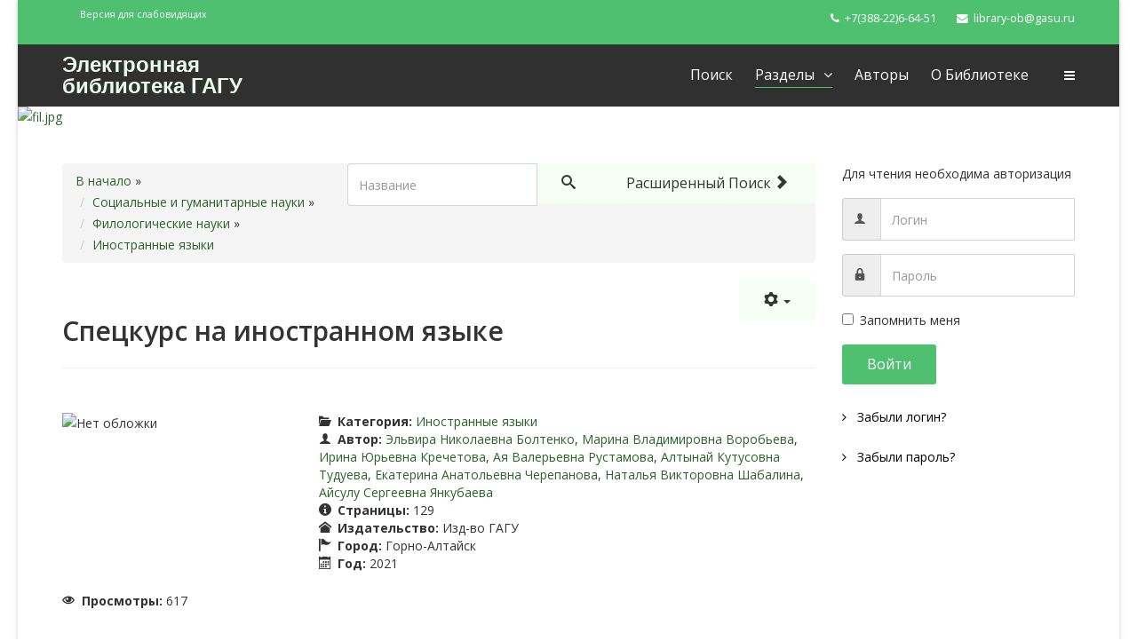

--- FILE ---
content_type: text/html; charset=utf-8
request_url: https://elib.gasu.ru/index.php?option=com_abook&view=book&id=4084:1030&catid=35:inostrannye-yazyki&Itemid=180
body_size: 8832
content:
<!DOCTYPE html>
<html xmlns="http://www.w3.org/1999/xhtml" xml:lang="ru-ru" lang="ru-ru" dir="ltr">
    <head>
        <meta http-equiv="X-UA-Compatible" content="IE=edge">
            <meta name="viewport" content="width=device-width, initial-scale=1">
                                <!-- head -->
                <meta http-equiv="content-type" content="text/html; charset=utf-8" />
	<meta name="rights" content="Все права принадлежат ФГБОУ ВО &quot;ГАГУ&quot;" />
	<meta name="description" content="Электронная библиотека Горно-Алтайского государственного университета" />
	<meta name="generator" content="Joomla! - Open Source Content Management" />
	<title>Электронная библиотека - Иностранные языки - Спецкурс на иностранном языке</title>
	<link href="/images/favicon.ico" rel="shortcut icon" type="image/vnd.microsoft.icon" />
	<link href="/components/com_abook/assets/css/style.css" rel="stylesheet" type="text/css" />
	<link href="/media/system/css/modal.css?eeadcee9bcc8ac7de6e814a381e60f02" rel="stylesheet" type="text/css" />
	<link href="https://elib.gasu.ru/plugins/content/pdf_embed/assets/css/style.css" rel="stylesheet" type="text/css" />
	<link href="//fonts.googleapis.com/css?family=Open+Sans:300,300italic,regular,italic,600,600italic,700,700italic,800,800italic&amp;subset=latin" rel="stylesheet" type="text/css" />
	<link href="/templates/wt_nature_free/css/bootstrap.min.css" rel="stylesheet" type="text/css" />
	<link href="/templates/wt_nature_free/css/font-awesome.min.css" rel="stylesheet" type="text/css" />
	<link href="/templates/wt_nature_free/css/custom.css" rel="stylesheet" type="text/css" />
	<link href="/templates/wt_nature_free/css/legacy.css" rel="stylesheet" type="text/css" />
	<link href="/templates/wt_nature_free/css/template.css" rel="stylesheet" type="text/css" />
	<link href="/templates/wt_nature_free/css/presets/preset1.css" rel="stylesheet" type="text/css" class="preset" />
	<link href="/templates/wt_nature_free/css/frontend-edit.css" rel="stylesheet" type="text/css" />
	<style type="text/css">
body{font-family:Open Sans, sans-serif; font-weight:normal; }h1{font-family:Open Sans, sans-serif; font-weight:800; }h2{font-family:Open Sans, sans-serif; font-weight:600; }h3{font-family:Open Sans, sans-serif; font-weight:normal; }h4{font-family:Open Sans, sans-serif; font-weight:normal; }h5{font-family:Open Sans, sans-serif; font-weight:600; }h6{font-family:Open Sans, sans-serif; font-weight:600; }#sp-top-bar{ background-color:#f5f5f5;color:#999999; }
	</style>
	<script type="application/json" class="joomla-script-options new">{"csrf.token":"305ce157a05c4dd1963cd543bf5a0fb3","system.paths":{"root":"","base":""},"joomla.jtext":{"JLIB_FORM_FIELD_INVALID":"\u041d\u0435\u043a\u043e\u0440\u0440\u0435\u043a\u0442\u043d\u043e \u0437\u0430\u043f\u043e\u043b\u043d\u0435\u043d\u043e \u043f\u043e\u043b\u0435:&#160;"},"system.keepalive":{"interval":840000,"uri":"\/index.php?option=com_ajax&amp;format=json"}}</script>
	<script src="/media/jui/js/jquery.min.js?eeadcee9bcc8ac7de6e814a381e60f02" type="text/javascript"></script>
	<script src="/media/jui/js/jquery-noconflict.js?eeadcee9bcc8ac7de6e814a381e60f02" type="text/javascript"></script>
	<script src="/media/jui/js/jquery-migrate.min.js?eeadcee9bcc8ac7de6e814a381e60f02" type="text/javascript"></script>
	<script src="/media/system/js/polyfill.filter.js?eeadcee9bcc8ac7de6e814a381e60f02" type="text/javascript"></script>
	<script src="/media/system/js/polyfill.xpath.js?eeadcee9bcc8ac7de6e814a381e60f02" type="text/javascript"></script>
	<script src="/media/system/js/tabs-state.js?eeadcee9bcc8ac7de6e814a381e60f02" type="text/javascript"></script>
	<script src="/media/system/js/mootools-core.js?eeadcee9bcc8ac7de6e814a381e60f02" type="text/javascript"></script>
	<script src="/media/system/js/core.js?eeadcee9bcc8ac7de6e814a381e60f02" type="text/javascript"></script>
	<script src="/media/system/js/mootools-more.js?eeadcee9bcc8ac7de6e814a381e60f02" type="text/javascript"></script>
	<script src="/media/system/js/modal.js?eeadcee9bcc8ac7de6e814a381e60f02" type="text/javascript"></script>
	<script src="/media/system/js/punycode.js?eeadcee9bcc8ac7de6e814a381e60f02" type="text/javascript"></script>
	<script src="/media/system/js/validate.js?eeadcee9bcc8ac7de6e814a381e60f02" type="text/javascript"></script>
	<script src="/templates/wt_nature_free/js/bootstrap.min.js" type="text/javascript"></script>
	<script src="/templates/wt_nature_free/js/main.js" type="text/javascript"></script>
	<script src="/templates/wt_nature_free/js/jquery.sticky.js" type="text/javascript"></script>
	<script src="/templates/wt_nature_free/js/frontend-edit.js" type="text/javascript"></script>
	<!--[if lt IE 9]><script src="/media/system/js/polyfill.event.js?eeadcee9bcc8ac7de6e814a381e60f02" type="text/javascript"></script><![endif]-->
	<script src="/media/system/js/keepalive.js?eeadcee9bcc8ac7de6e814a381e60f02" type="text/javascript"></script>
	<script type="text/javascript">

		jQuery(function($) {
			SqueezeBox.initialize({});
			initSqueezeBox();
			$(document).on('subform-row-add', initSqueezeBox);

			function initSqueezeBox(event, container)
			{
				SqueezeBox.assign($(container || document).find('a.modal').get(), {
					parse: 'rel'
				});
			}
		});

		window.jModalClose = function () {
			SqueezeBox.close();
		};

		// Add extra modal close functionality for tinyMCE-based editors
		document.onreadystatechange = function () {
			if (document.readyState == 'interactive' && typeof tinyMCE != 'undefined' && tinyMCE)
			{
				if (typeof window.jModalClose_no_tinyMCE === 'undefined')
				{
					window.jModalClose_no_tinyMCE = typeof(jModalClose) == 'function'  ?  jModalClose  :  false;

					jModalClose = function () {
						if (window.jModalClose_no_tinyMCE) window.jModalClose_no_tinyMCE.apply(this, arguments);
						tinyMCE.activeEditor.windowManager.close();
					};
				}

				if (typeof window.SqueezeBoxClose_no_tinyMCE === 'undefined')
				{
					if (typeof(SqueezeBox) == 'undefined')  SqueezeBox = {};
					window.SqueezeBoxClose_no_tinyMCE = typeof(SqueezeBox.close) == 'function'  ?  SqueezeBox.close  :  false;

					SqueezeBox.close = function () {
						if (window.SqueezeBoxClose_no_tinyMCE)  window.SqueezeBoxClose_no_tinyMCE.apply(this, arguments);
						tinyMCE.activeEditor.windowManager.close();
					};
				}
			}
		};
		
                window.addEvent('domready', function() {
                        document.preview = SqueezeBox;
                });
var sp_preloader = '0';

var sp_gotop = '1';

var sp_offanimation = 'default';
jQuery(function($){ initTooltips(); $("body").on("subform-row-add", initTooltips); function initTooltips (event, container) { container = container || document;$(container).find(".hasTooltip").tooltip({"html": true,"container": "body"});} });
	</script>

                <!-- Yandex.Metrika counter -->
<script type="text/javascript" >
    (function (d, w, c) {
        (w[c] = w[c] || []).push(function() {
            try {
                w.yaCounter43832069 = new Ya.Metrika({
                    id:43832069,
                    clickmap:true,
                    trackLinks:true,
                    accurateTrackBounce:true
                });
            } catch(e) { }
        });

        var n = d.getElementsByTagName("script")[0],
            s = d.createElement("script"),
            f = function () { n.parentNode.insertBefore(s, n); };
        s.type = "text/javascript";
        s.async = true;
        s.src = "https://mc.yandex.ru/metrika/watch.js";

        if (w.opera == "[object Opera]") {
            d.addEventListener("DOMContentLoaded", f, false);
        } else { f(); }
    })(document, window, "yandex_metrika_callbacks");
</script>
<noscript><div><img src="https://mc.yandex.ru/watch/43832069" style="position:absolute; left:-9999px;" alt="" /></div></noscript>
<!-- /Yandex.Metrika counter -->
                </head>
                <body class="site com-abook view-book no-layout no-task itemid-180 ru-ru ltr  sticky-header layout-boxed off-canvas-menu-init">

                    <div class="body-wrapper">
                        <div class="body-innerwrapper">
                            <section id="sp-top-bar"><div class="container"><div class="row"><div id="sp-top1" class="col-sm-6 col-md-6"><div class="sp-column "><div class="sp-module "><div class="sp-module-content">

<div class="custom"  >
	<p><sup><a href="/?template=accessibility">Версия для слабовидящих</a></sup></p></div>
</div></div></div></div><div id="sp-top2" class="col-sm-6 col-md-6"><div class="sp-column "><ul class="sp-contact-info"><li class="sp-contact-phone"><i class="fa fa-phone"></i> <a href="tel:+7(388-22)6-64-51">+7(388-22)6-64-51</a></li><li class="sp-contact-email"><i class="fa fa-envelope"></i> <a href="mailto:library-ob@gasu.ru">library-ob@gasu.ru</a></li></ul></div></div></div></div></section><header id="sp-header"><div class="container"><div class="row"><div id="sp-logo" class="col-xs-8 col-sm-3 col-md-3"><div class="sp-column "><h1 class="logo"> <a href="/">Электронная библиотека ГАГУ</a></h1></div></div><div id="sp-menu" class="col-xs-4 col-sm-9 col-md-9"><div class="sp-column ">			<div class='sp-megamenu-wrapper'>
				<a id="offcanvas-toggler" href="#"><i class="fa fa-bars"></i></a>
				<ul class="sp-megamenu-parent menu-fade hidden-sm hidden-xs"><li class="sp-menu-item"><a  href="/index.php?option=com_abook&amp;amp;view=search&amp;amp;Itemid=101" >Поиск</a></li><li class="sp-menu-item sp-has-child active"><a  href="/index.php?option=com_abook&amp;amp;view=categories&amp;amp;id=1&amp;amp;Itemid=153" >Разделы</a><div class="sp-dropdown sp-dropdown-main sp-menu-center" style="width: 330px;left: -165px;"><div class="sp-dropdown-inner"><ul class="sp-dropdown-items"><li class="sp-menu-item"><a  href="/index.php?option=com_abook&amp;amp;view=category&amp;amp;id=29&amp;amp;Itemid=154" >Выпускные квалификационные работы</a></li><li class="sp-menu-item sp-has-child active"><a  href="/index.php?option=com_abook&amp;amp;view=category&amp;amp;id=15&amp;amp;Itemid=158" >Гуманитарные науки</a><div class="sp-dropdown sp-dropdown-sub sp-menu-right" style="width: 330px;left: -330px;"><div class="sp-dropdown-inner"><ul class="sp-dropdown-items"><li class="sp-menu-item"><a  href="/index.php?option=com_abook&amp;amp;view=category&amp;amp;id=18&amp;amp;Itemid=172" >История</a></li><li class="sp-menu-item"><a  href="/index.php?option=com_abook&amp;amp;view=category&amp;amp;id=17&amp;amp;Itemid=173" >Культура. Философия. Религия</a></li><li class="sp-menu-item"><a  href="/index.php?option=com_abook&amp;amp;view=category&amp;amp;id=38&amp;amp;Itemid=174" >Общенаучные издания</a></li><li class="sp-menu-item"><a  href="/index.php?option=com_abook&amp;amp;view=category&amp;amp;id=19&amp;amp;Itemid=175" >Педагогика. Психология</a></li><li class="sp-menu-item"><a  href="/index.php?option=com_abook&amp;amp;view=category&amp;amp;id=21&amp;amp;Itemid=176" >Право</a></li><li class="sp-menu-item"><a  href="/index.php?option=com_abook&amp;amp;view=category&amp;amp;id=23&amp;amp;Itemid=177" >Социальная работа</a></li><li class="sp-menu-item"><a  href="/index.php?option=com_abook&amp;amp;view=category&amp;amp;id=24&amp;amp;Itemid=178" >Социология. Политология</a></li><li class="sp-menu-item"><a  href="/index.php?option=com_abook&amp;amp;view=category&amp;amp;id=25&amp;amp;Itemid=179" >Физическая культура и спорт</a></li><li class="sp-menu-item current-item active"><a  href="/index.php?option=com_abook&amp;amp;view=category&amp;amp;id=26&amp;amp;Itemid=180" >Филология</a></li><li class="sp-menu-item"><a  href="/index.php?option=com_abook&amp;amp;view=category&amp;amp;id=28&amp;amp;Itemid=181" >Экономика</a></li></ul></div></div></li><li class="sp-menu-item sp-has-child"><a  href="/index.php?option=com_abook&amp;amp;view=category&amp;amp;id=2&amp;amp;Itemid=155" >Естественные науки</a><div class="sp-dropdown sp-dropdown-sub sp-menu-right" style="width: 330px;left: -330px;"><div class="sp-dropdown-inner"><ul class="sp-dropdown-items"><li class="sp-menu-item"><a  href="/index.php?option=com_abook&amp;amp;view=category&amp;amp;id=3&amp;amp;Itemid=161" >Биология</a></li><li class="sp-menu-item"><a  href="/index.php?option=com_abook&amp;amp;view=category&amp;amp;id=4&amp;amp;Itemid=162" >География</a></li><li class="sp-menu-item"><a  href="/index.php?option=com_abook&amp;amp;view=category&amp;amp;id=5&amp;amp;Itemid=163" >Математика</a></li><li class="sp-menu-item"><a  href="/index.php?option=com_abook&amp;amp;view=category&amp;amp;id=6&amp;amp;Itemid=164" >Физика</a></li><li class="sp-menu-item"><a  href="/index.php?option=com_abook&amp;amp;view=category&amp;amp;id=7&amp;amp;Itemid=165" >Химия</a></li><li class="sp-menu-item"><a  href="/index.php?option=com_abook&amp;amp;view=category&amp;amp;id=8&amp;amp;Itemid=166" >Экология</a></li></ul></div></div></li><li class="sp-menu-item"><a  href="/index.php?option=com_abook&amp;amp;view=category&amp;amp;id=14&amp;amp;Itemid=156" >Медицинские науки</a></li><li class="sp-menu-item sp-has-child"><a  href="/index.php?option=com_abook&amp;amp;view=categories&amp;amp;id=10&amp;amp;Itemid=157" >Сельское и лесное хозяйство</a><div class="sp-dropdown sp-dropdown-sub sp-menu-right" style="width: 330px;left: -330px;"><div class="sp-dropdown-inner"><ul class="sp-dropdown-items"><li class="sp-menu-item"><a  href="/index.php?option=com_abook&amp;amp;view=category&amp;amp;id=11&amp;amp;Itemid=167" >Ветеринария и животноводство</a></li><li class="sp-menu-item"><a  href="/index.php?option=com_abook&amp;amp;view=category&amp;amp;id=13&amp;amp;Itemid=168" >Растениеводство и лесоведение</a></li></ul></div></div></li><li class="sp-menu-item sp-has-child"><a  href="/index.php?option=com_abook&amp;amp;view=category&amp;amp;id=9&amp;amp;Itemid=159" >Технические науки</a><div class="sp-dropdown sp-dropdown-sub sp-menu-right" style="width: 330px;left: -330px;"><div class="sp-dropdown-inner"><ul class="sp-dropdown-items"><li class="sp-menu-item"><a  href="/index.php?option=com_abook&amp;amp;view=category&amp;amp;id=31&amp;amp;Itemid=169" >Информатика</a></li><li class="sp-menu-item"><a  href="/index.php?option=com_abook&amp;amp;view=category&amp;amp;id=37&amp;amp;Itemid=170" >Механизация</a></li><li class="sp-menu-item"><a  href="/index.php?option=com_abook&amp;amp;view=category&amp;amp;id=36&amp;amp;Itemid=171" >Производство и переработка</a></li></ul></div></div></li></ul></div></div></li><li class="sp-menu-item"><a  href="/index.php?option=com_abook&amp;amp;view=authors&amp;amp;Itemid=115" >Авторы</a></li><li class="sp-menu-item"><a  href="/index.php?option=com_content&amp;amp;view=article&amp;amp;id=1&amp;amp;Itemid=182" >О библиотеке</a></li></ul>			</div>
		</div></div></div></div></header><section id="sp-page-title"><div class="row"><div id="sp-title" class="col-sm-12 col-md-12"><div class="sp-column "><div class="sp-module "><div class="sp-module-content"><div class="random-image">
<a href="http://elib.gasu.ru/">
	<img src="/images/kat/fil/fil.jpg" alt="fil.jpg" width="1920" height="300" /></a>
</div>
</div></div></div></div></div></section><section id="sp-main-body"><div class="container"><div class="row"><div id="sp-component" class="col-sm-9 col-md-9"><div class="sp-column "><div id="system-message-container">
	</div>
<div class="item-page" itemscope itemtype="http://schema.org/Book">
		                		<form action="/index.php?option=com_abook&amp;view=search&amp;Itemid=101" method="post" id="searchForm" name="searchForm">
                <input type="hidden" name="305ce157a05c4dd1963cd543bf5a0fb3" value="1" />                <div class="input-append pull-right">
				<input type="text" name="filter[search]" id="filter_search" size="25" maxlength="50" value="" placeholder="Название" />
                        	<button type="submit" name="Search" value="Поиск" class="btn" />
					<i class="icon-search"></i>
				</button>
				<a href="/index.php?option=com_abook&amp;view=search&amp;Itemid=101" class="btn hidden-phone">Расширенный поиск <span class="icon-arrow-right"></span></a>
                </div>
		</form>
	                <div class="clr"></div>
                                <div class="abook-path">
                        		<ul class="breadcrumb">
		<li><a class="pathway" href="/index.php?option=com_abook&amp;view=category&amp;id=26&amp;Itemid=180">В начало</a> &raquo;</li>
        	<li><a class="pathway" href="/index.php?option=com_abook&amp;view=category&amp;id=15&amp;Itemid=158">Социальные и гуманитарные науки</a></li> &raquo; <li><a class="pathway" href="/index.php?option=com_abook&amp;view=category&amp;id=26&amp;Itemid=180">Филологические науки</a></li> &raquo; <li><a class="pathway" href="/index.php?option=com_abook&amp;view=category&amp;id=35&amp;Itemid=180">Иностранные языки</a></li>		</ul>
	                </div>
        <div class="clearfix"></div>
        			        		<div class="btn-group pull-right">
                	        <a class="btn dropdown-toggle" data-toggle="dropdown" href="#"> <span class="icon-cog"></span> <span class="caret"></span> </a>
				<ul class="dropdown-menu actions">
        	        				                        <li class="print-icon">
        		                <a href="/index.php?view=book&amp;catid=35&amp;id=4084&amp;tmpl=component&amp;print=1&amp;layout=default&amp;page=&amp;option=com_abook&amp;Itemid=180" title="Print" onclick="window.open(this.href,'win2','status=no,toolbar=no,scrollbars=yes,titlebar=no,menubar=no,resizable=yes,width=640,height=480,directories=no,location=no'); return false;" rel="nofollow"><span class="icon-print"></span>&#160;Печать&#160;</a>                		        </li>
                			                			        			</ul>
			</div>
				<div class="page-header">
	<h2 itemprop="name">Спецкурс на иностранном языке	<p><small></small></p>
	</h2>
	</div>
		<div class="row-fluid">
		<div class="span12">
			<div class="pull-right" id="abook_paypal"></div>
		</div>
	</div>
		<div class="row-fluid">
			<div class="span4">
			<div class="img-intro-left cover">
			<img class="img-polaroid" src="/components/com_abook/assets/images/nocover.png" alt="Нет обложки" />                	</div>
		</div>
			<div class="span8">
			<dl class="bookdetails">
								<dd>
					<span class="icon-folder-open"></span> <strong>Категория: </strong>
					<a href="/index.php?option=com_abook&amp;view=category&amp;id=35&amp;Itemid=180">Иностранные языки</a>
				</dd>
												<dd itemtype="http://schema.org/Person" itemscope itemprop="author">
					<span class="icon-user"></span> <strong>Автор: </strong>
					<a itemprop="url" href="/index.php?option=com_abook&amp;view=author&amp;id=210:elvira-nikolaevna-boltenko&amp;Itemid=115"><span itemprop="name">Эльвира Николаевна Болтенко</span></a>, <a itemprop="url" href="/index.php?option=com_abook&amp;view=author&amp;id=64:marina-vladimirovna-vorobeva&amp;Itemid=115"><span itemprop="name">Марина Владимировна Воробьева</span></a>, <a itemprop="url" href="/index.php?option=com_abook&amp;view=author&amp;id=236:irina-yurevna-krechetova&amp;Itemid=115"><span itemprop="name">Ирина Юрьевна Кречетова</span></a>, <a itemprop="url" href="/index.php?option=com_abook&amp;view=author&amp;id=505:aya-valerevna-rustamova&amp;Itemid=115"><span itemprop="name">Ая Валерьевна Рустамова</span></a>, <a itemprop="url" href="/index.php?option=com_abook&amp;view=author&amp;id=504:altynaj-kutusovna-tudueva&amp;Itemid=115"><span itemprop="name">Алтынай Кутусовна Тудуева</span></a>, <a itemprop="url" href="/index.php?option=com_abook&amp;view=author&amp;id=247:ekaterina-anatolevna-cherepanova&amp;Itemid=115"><span itemprop="name">Екатерина Анатольевна Черепанова</span></a>, <a itemprop="url" href="/index.php?option=com_abook&amp;view=author&amp;id=503:natalya-viktorovna-shabalina&amp;Itemid=115"><span itemprop="name">Наталья Викторовна Шабалина</span></a>, <a itemprop="url" href="/index.php?option=com_abook&amp;view=author&amp;id=192:ajsulu-sergeevna-yankubaeva&amp;Itemid=115"><span itemprop="name">Айсулу Сергеевна Янкубаева</span></a>				</dd>
											        			        <dd>
			                <span class="icon-info"></span> <strong>Страницы: </strong><span itemprop="numberOfPages">129</span>
			        </dd>
			        			        			        			        			        <dd>
			                <span class="icon-home"></span> <strong>Издательство: </strong>Изд-во ГАГУ			        </dd>
			        				                                <dd>
                                        <span class="icon-flag"></span> <strong>Город: </strong><span itemprop="contentLocation">Горно-Алтайск</span>
                                </dd>
                                			        			        <dd>
			                <span class="icon-calendar"></span> <strong>Год: </strong><span itemprop="copyrightYear">2021</span>
			        </dd>
			        											        							</dl>
		</div>
	</div>
		<div class="row-fluid">
		<div class="span4 muted">
							<p>
				<span class="icon-eye-open"></span> <strong>Просмотры: </strong>
				<meta itemprop="interactionCount" content="UserPageVisits:617"/>617				</p>
								</div>
		<div class="span5">
					</div>
			</div>
				<div class="row-fluid">
                <div class="span12">
						<div class="description" itemprop="description">
							<div>
					<h3>Аннотация</h3>
				</div>
									<p>Предлагаемое учебное пособие «Спецкурс на иностранном языке» предназначено для студентов всех направлений, изучающих немецкий язык. Пособие рекомендовано для студентов продолжающего уровня обучения немецкому языку, и может быть использовано не только на старших курсах бакалавриата, но и на занятиях по иностранному языку в магистратуре и аспирантуре. Кроме того, пособие ориентировано на развитие у студентов умений самостоятельной работы над специальными текстами.</p>
<p><span style="font-size: 6.16px; color: #fff;">немецкий язык -- упражнения </span></p>
<blockquote>
<p><strong>Библиографическое описание</strong></p>
<p><span style="font-size: 12.16px;"> Спецкурс на иностранном языке : учебное пособие (для студентов, изучающих немецкий язык) / автор-составитель: Э. Н. Болтенко, М. В. Воробьева, И. Ю. Кречетова [и др.]. — Горно-Алтайск : БИЦ ГАГУ, 2021. — 129 с. — Текст : электронный // Электронная библиотека Горно-Алтайского государственного университета : [сайт]. — URL: http://elib.gasu.ru/index.php?option=com_abook&amp;view=book&amp;id=4084:1030&amp;catid=35:inostrannye-yazyki&amp;Itemid=180 (дата обращения: дд.мм.гггг). — Режим доступа: для авторизир. пользователей</span></p>
</blockquote>							</div> 
		</div>
	</div>
		<div class="clr"></div>
			        	<div class="row-fluid">
                	<div class="span12">	<div class="tags">
		<span class="icon-tags"></span> Тип издания:  
																					<span class="tag-1 tag-list0">
					<a href="/index.php?option=com_abook&amp;view=tag&amp;id=1:vitalistskaya-sotsiologiya&amp;Itemid=180" class="label label-info">
						учебное пособие					</a>
				</span>&nbsp;
						</div>
</div>
		</div>
        			<div class="row-fluid muted createdate">
		<div class="span12">
			<div class="span8">
							</div>
			<div class="span4">
				<span class="pull-right"><div class="pull-right"><a style="color:#fff;" href="http://library.gasu.ru/oa/index" target="_blank">Отдел автоматизации</a></div></span>
			</div>
		</div>
	</div>
	<div class="clr"></div>
	</div>
<div class="clr"></div>
</div></div><div id="sp-right" class="col-sm-3 col-md-3"><div class="sp-column class2"><div class="sp-module "><div class="sp-module-content"><form action="https://elib.gasu.ru/index.php?option=com_abook&view=book&id=4084:1030&catid=35:inostrannye-yazyki&Itemid=180" method="post" id="login-form">
			<div class="form-group pretext">
			<p>Для чтения необходима авторизация</p>
		</div>
		
	<div id="form-login-username" class="form-group">
					<div class="input-group">
				<span class="input-group-addon">
					<i class="icon-user hasTooltip" title="Логин"></i>
				</span>
				<input id="modlgn-username" type="text" name="username" class="form-control" tabindex="0" size="18" placeholder="Логин" />
			</div>
			</div>
	<div id="form-login-password" class="form-group">
		<div class="controls">
							<div class="input-group">
					<span class="input-group-addon">
						<i class="icon-lock hasTooltip" title="Пароль"></i>
					</span>
					<input id="modlgn-passwd" type="password" name="password" class="form-control" tabindex="0" size="18" placeholder="Пароль" />
				</div>
					</div>
	</div>
	
		<div id="form-login-remember" class="form-group">
		<div class="checkbox">
			<label for="modlgn-remember"><input id="modlgn-remember" type="checkbox" name="remember" class="inputbox" value="yes">Запомнить меня</label>
		</div>
	</div>
	
	<div id="form-login-submit" class="form-group">
		<button type="submit" tabindex="0" name="Submit" class="btn btn-primary">Войти</button>
			</div>

	<ul class="form-links">
		<li>
			<a href="/index.php?option=com_users&amp;view=remind&amp;Itemid=">
			Забыли логин?</a>
		</li>
		<li>
			<a href="/index.php?option=com_users&amp;view=reset&amp;Itemid=">
			Забыли пароль?</a>
		</li>
	</ul>
	
	<input type="hidden" name="option" value="com_users" />
	<input type="hidden" name="task" value="user.login" />
	<input type="hidden" name="return" value="aHR0cHM6Ly9lbGliLmdhc3UucnUvaW5kZXgucGhwP29wdGlvbj1jb21fYWJvb2smdmlldz1ib29rJmlkPTQwODQ6MTAzMCZjYXRpZD0zNTppbm9zdHJhbm55ZS15YXp5a2kmSXRlbWlkPTE4MA==" />
	<input type="hidden" name="305ce157a05c4dd1963cd543bf5a0fb3" value="1" />
	</form>
</div></div></div></div></div></div></section><footer id="sp-footer"><div class="container"><div class="row"><div id="sp-footer1" class="col-sm-12 col-md-12"><div class="sp-column "><span class="sp-copyright">© Горно-Алтайский государственный университет</span></div></div></div></div></footer>                        </div> <!-- /.body-innerwrapper -->
                    </div> <!-- /.body-innerwrapper -->

                    <!-- Off Canvas Menu -->
                    <div class="offcanvas-menu">
                        <a href="#" class="close-offcanvas"><i class="fa fa-remove"></i></a>
                        <div class="offcanvas-inner">
                                                          <div class="sp-module _menu"><div class="sp-module-content"><ul class="nav menu">
<li class="item-101"><a href="/index.php?option=com_abook&amp;view=search&amp;Itemid=101" > Поиск</a></li><li class="item-153  active deeper parent"><a href="/index.php?option=com_abook&amp;view=categories&amp;id=1&amp;Itemid=153" > Разделы</a><span class="offcanvas-menu-toggler collapsed" data-toggle="collapse" data-target="#collapse-menu-153"><i class="open-icon fa fa-angle-down"></i><i class="close-icon fa fa-angle-up"></i></span><ul class="collapse" id="collapse-menu-153"><li class="item-154"><a href="/index.php?option=com_abook&amp;view=category&amp;id=29&amp;Itemid=154" > Выпускные квалификационные работы</a></li><li class="item-158  active deeper parent"><a href="/index.php?option=com_abook&amp;view=category&amp;id=15&amp;Itemid=158" > Гуманитарные науки</a><span class="offcanvas-menu-toggler collapsed" data-toggle="collapse" data-target="#collapse-menu-158"><i class="open-icon fa fa-angle-down"></i><i class="close-icon fa fa-angle-up"></i></span><ul class="collapse" id="collapse-menu-158"><li class="item-172"><a href="/index.php?option=com_abook&amp;view=category&amp;id=18&amp;Itemid=172" > История</a></li><li class="item-173"><a href="/index.php?option=com_abook&amp;view=category&amp;id=17&amp;Itemid=173" > Культура. Философия. Религия</a></li><li class="item-174"><a href="/index.php?option=com_abook&amp;view=category&amp;id=38&amp;Itemid=174" > Общенаучные издания</a></li><li class="item-175"><a href="/index.php?option=com_abook&amp;view=category&amp;id=19&amp;Itemid=175" > Педагогика. Психология</a></li><li class="item-176"><a href="/index.php?option=com_abook&amp;view=category&amp;id=21&amp;Itemid=176" > Право</a></li><li class="item-177"><a href="/index.php?option=com_abook&amp;view=category&amp;id=23&amp;Itemid=177" > Социальная работа</a></li><li class="item-178"><a href="/index.php?option=com_abook&amp;view=category&amp;id=24&amp;Itemid=178" > Социология. Политология</a></li><li class="item-179"><a href="/index.php?option=com_abook&amp;view=category&amp;id=25&amp;Itemid=179" > Физическая культура и спорт</a></li><li class="item-180  current active"><a href="/index.php?option=com_abook&amp;view=category&amp;id=26&amp;Itemid=180" > Филология</a></li><li class="item-181"><a href="/index.php?option=com_abook&amp;view=category&amp;id=28&amp;Itemid=181" > Экономика</a></li></ul></li><li class="item-155  deeper parent"><a href="/index.php?option=com_abook&amp;view=category&amp;id=2&amp;Itemid=155" > Естественные науки</a><span class="offcanvas-menu-toggler collapsed" data-toggle="collapse" data-target="#collapse-menu-155"><i class="open-icon fa fa-angle-down"></i><i class="close-icon fa fa-angle-up"></i></span><ul class="collapse" id="collapse-menu-155"><li class="item-161"><a href="/index.php?option=com_abook&amp;view=category&amp;id=3&amp;Itemid=161" > Биология</a></li><li class="item-162"><a href="/index.php?option=com_abook&amp;view=category&amp;id=4&amp;Itemid=162" > География</a></li><li class="item-163"><a href="/index.php?option=com_abook&amp;view=category&amp;id=5&amp;Itemid=163" > Математика</a></li><li class="item-164"><a href="/index.php?option=com_abook&amp;view=category&amp;id=6&amp;Itemid=164" > Физика</a></li><li class="item-165"><a href="/index.php?option=com_abook&amp;view=category&amp;id=7&amp;Itemid=165" > Химия</a></li><li class="item-166"><a href="/index.php?option=com_abook&amp;view=category&amp;id=8&amp;Itemid=166" > Экология</a></li></ul></li><li class="item-156"><a href="/index.php?option=com_abook&amp;view=category&amp;id=14&amp;Itemid=156" > Медицинские науки</a></li><li class="item-157  deeper parent"><a href="/index.php?option=com_abook&amp;view=categories&amp;id=10&amp;Itemid=157" > Сельское и лесное хозяйство</a><span class="offcanvas-menu-toggler collapsed" data-toggle="collapse" data-target="#collapse-menu-157"><i class="open-icon fa fa-angle-down"></i><i class="close-icon fa fa-angle-up"></i></span><ul class="collapse" id="collapse-menu-157"><li class="item-167"><a href="/index.php?option=com_abook&amp;view=category&amp;id=11&amp;Itemid=167" > Ветеринария и животноводство</a></li><li class="item-168"><a href="/index.php?option=com_abook&amp;view=category&amp;id=13&amp;Itemid=168" > Растениеводство и лесоведение</a></li></ul></li><li class="item-159  deeper parent"><a href="/index.php?option=com_abook&amp;view=category&amp;id=9&amp;Itemid=159" > Технические науки</a><span class="offcanvas-menu-toggler collapsed" data-toggle="collapse" data-target="#collapse-menu-159"><i class="open-icon fa fa-angle-down"></i><i class="close-icon fa fa-angle-up"></i></span><ul class="collapse" id="collapse-menu-159"><li class="item-169"><a href="/index.php?option=com_abook&amp;view=category&amp;id=31&amp;Itemid=169" > Информатика</a></li><li class="item-170"><a href="/index.php?option=com_abook&amp;view=category&amp;id=37&amp;Itemid=170" > Механизация</a></li><li class="item-171"><a href="/index.php?option=com_abook&amp;view=category&amp;id=36&amp;Itemid=171" > Производство и переработка</a></li></ul></li></ul></li><li class="item-115"><a href="/index.php?option=com_abook&amp;view=authors&amp;Itemid=115" > Авторы</a></li><li class="item-182"><a href="/index.php?option=com_content&amp;view=article&amp;id=1&amp;Itemid=182" > О библиотеке</a></li></ul>
</div></div>
                                                    </div> <!-- /.offcanvas-inner -->
                    </div> <!-- /.offcanvas-menu -->

                    <!-- Begin Me-Talk {literal} -->
<script type='text/javascript'>
	(function(d, w, m) {
		window.supportAPIMethod = m;
		var s = d.createElement('script');
		s.type ='text/javascript'; s.id = 'supportScript'; s.charset = 'utf-8';
		s.async = true;
		var id = 'f358c1fa48f410ba4976048101beab7d';
		s.src = '//me-talk.ru/support/support.js?h='+id;
		var sc = d.getElementsByTagName('script')[0];
		w[m] = w[m] || function() { (w[m].q = w[m].q || []).push(arguments); };
		if (sc) sc.parentNode.insertBefore(s, sc); 
		else d.documentElement.firstChild.appendChild(s);
	})(document, window, 'MeTalk');
</script>
<!-- {/literal} End Me-Talk -->
<!--LiveInternet counter-->
<script type="text/javascript"><!--
new Image().src = "//counter.yadro.ru/hit;GASU_sites?r"+
escape(document.referrer)+((typeof(screen)=="undefined")?"":
";s"+screen.width+"*"+screen.height+"*"+(screen.colorDepth?
screen.colorDepth:screen.pixelDepth))+";u"+escape(document.URL)+
";h"+escape(document.title.substring(0,80))+
";"+Math.random();//--></script>
<!--/LiveInternet-->

                    
                    <!-- Preloader -->
                    
                    <!-- Go to top -->
                                            <a href="javascript:void(0)" class="scrollup">&nbsp;</a>
                    
                </body>
                </html>
